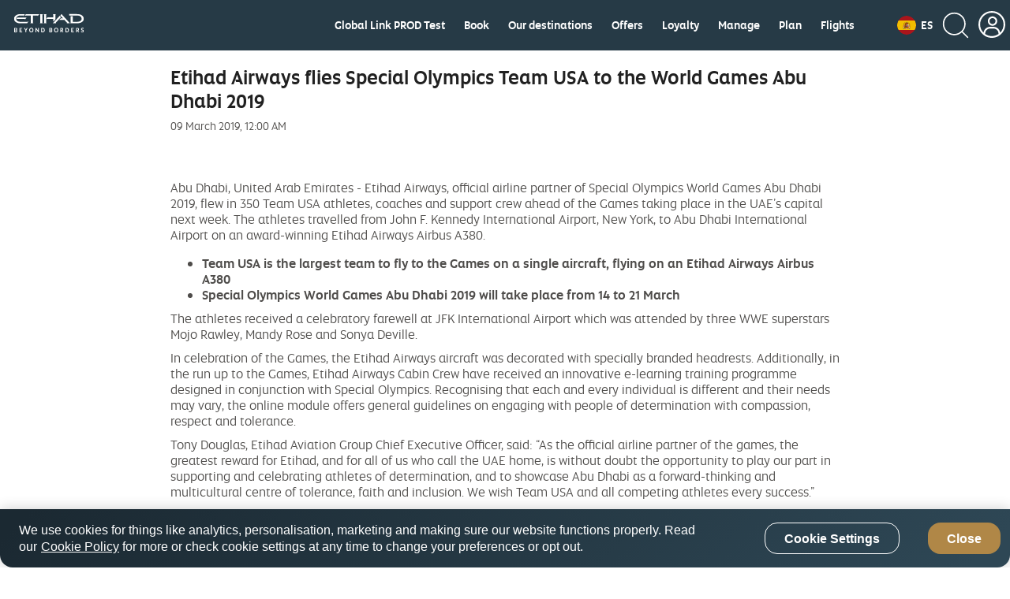

--- FILE ---
content_type: application/x-javascript;charset=utf-8
request_url: https://smetrics.etihad.com/id?d_visid_ver=5.5.0&d_fieldgroup=A&mcorgid=15BD401053DAEC4A0A490D4C%40AdobeOrg&mid=42645349899983257873046995073272343927&d_coppa=true&ts=1769162354639
body_size: -40
content:
{"mid":"42645349899983257873046995073272343927"}